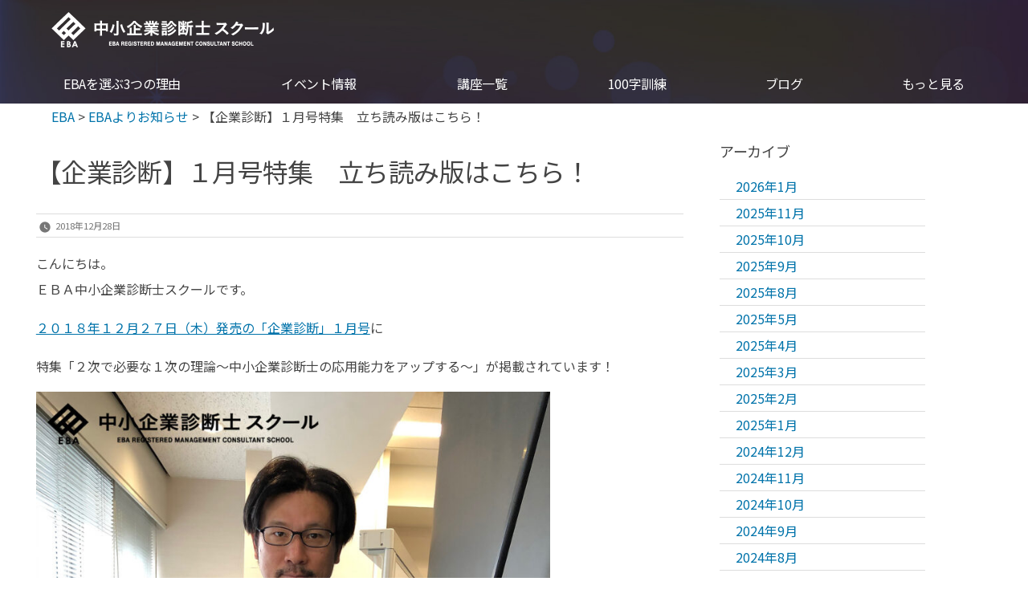

--- FILE ---
content_type: text/html; charset=UTF-8
request_url: https://www.ebatokyo.com/news/1055
body_size: 40487
content:
<!doctype html>
<html lang="ja">
<head>
    <!-- Google Tag Manager -->
    <script>(function(w,d,s,l,i){w[l]=w[l]||[];w[l].push({'gtm.start':
                new Date().getTime(),event:'gtm.js'});var f=d.getElementsByTagName(s)[0],
            j=d.createElement(s),dl=l!='dataLayer'?'&l='+l:'';j.async=true;j.src=
            'https://www.googletagmanager.com/gtm.js?id='+i+dl;f.parentNode.insertBefore(j,f);
        })(window,document,'script','dataLayer','GTM-P8TNKJJ');</script>
    <!-- End Google Tag Manager -->

	<meta charset="UTF-8" />
	<meta name="viewport" content="width=device-width, initial-scale=1" />
	<link rel="profile" href="https://gmpg.org/xfn/11" />
	<link href="https://fonts.googleapis.com/css?family=Noto+Sans+JP" rel="stylesheet">
	<script src="//code.jquery.com/jquery-3.4.1.js"></script>
	<title>【企業診断】１月号特集　立ち読み版はこちら！ &#8211; EBA</title>
<link rel='dns-prefetch' href='//s.w.org' />
<link rel="alternate" type="application/rss+xml" title="EBA &raquo; フィード" href="https://www.ebatokyo.com/feed" />
<link rel="alternate" type="application/rss+xml" title="EBA &raquo; コメントフィード" href="https://www.ebatokyo.com/comments/feed" />
<link rel="alternate" type="application/rss+xml" title="EBA &raquo; 【企業診断】１月号特集　立ち読み版はこちら！ のコメントのフィード" href="https://www.ebatokyo.com/news/1055/feed" />
		<script type="text/javascript">
			window._wpemojiSettings = {"baseUrl":"https:\/\/s.w.org\/images\/core\/emoji\/12.0.0-1\/72x72\/","ext":".png","svgUrl":"https:\/\/s.w.org\/images\/core\/emoji\/12.0.0-1\/svg\/","svgExt":".svg","source":{"concatemoji":"https:\/\/www.ebatokyo.com\/wp-includes\/js\/wp-emoji-release.min.js?ver=5.2.1"}};
			!function(a,b,c){function d(a,b){var c=String.fromCharCode;l.clearRect(0,0,k.width,k.height),l.fillText(c.apply(this,a),0,0);var d=k.toDataURL();l.clearRect(0,0,k.width,k.height),l.fillText(c.apply(this,b),0,0);var e=k.toDataURL();return d===e}function e(a){var b;if(!l||!l.fillText)return!1;switch(l.textBaseline="top",l.font="600 32px Arial",a){case"flag":return!(b=d([55356,56826,55356,56819],[55356,56826,8203,55356,56819]))&&(b=d([55356,57332,56128,56423,56128,56418,56128,56421,56128,56430,56128,56423,56128,56447],[55356,57332,8203,56128,56423,8203,56128,56418,8203,56128,56421,8203,56128,56430,8203,56128,56423,8203,56128,56447]),!b);case"emoji":return b=d([55357,56424,55356,57342,8205,55358,56605,8205,55357,56424,55356,57340],[55357,56424,55356,57342,8203,55358,56605,8203,55357,56424,55356,57340]),!b}return!1}function f(a){var c=b.createElement("script");c.src=a,c.defer=c.type="text/javascript",b.getElementsByTagName("head")[0].appendChild(c)}var g,h,i,j,k=b.createElement("canvas"),l=k.getContext&&k.getContext("2d");for(j=Array("flag","emoji"),c.supports={everything:!0,everythingExceptFlag:!0},i=0;i<j.length;i++)c.supports[j[i]]=e(j[i]),c.supports.everything=c.supports.everything&&c.supports[j[i]],"flag"!==j[i]&&(c.supports.everythingExceptFlag=c.supports.everythingExceptFlag&&c.supports[j[i]]);c.supports.everythingExceptFlag=c.supports.everythingExceptFlag&&!c.supports.flag,c.DOMReady=!1,c.readyCallback=function(){c.DOMReady=!0},c.supports.everything||(h=function(){c.readyCallback()},b.addEventListener?(b.addEventListener("DOMContentLoaded",h,!1),a.addEventListener("load",h,!1)):(a.attachEvent("onload",h),b.attachEvent("onreadystatechange",function(){"complete"===b.readyState&&c.readyCallback()})),g=c.source||{},g.concatemoji?f(g.concatemoji):g.wpemoji&&g.twemoji&&(f(g.twemoji),f(g.wpemoji)))}(window,document,window._wpemojiSettings);
		</script>
		<style type="text/css">
img.wp-smiley,
img.emoji {
	display: inline !important;
	border: none !important;
	box-shadow: none !important;
	height: 1em !important;
	width: 1em !important;
	margin: 0 .07em !important;
	vertical-align: -0.1em !important;
	background: none !important;
	padding: 0 !important;
}
</style>
	<link rel='stylesheet' id='wp-block-library-css'  href='https://www.ebatokyo.com/wp-includes/css/dist/block-library/style.min.css?ver=5.2.1' type='text/css' media='all' />
<link rel='stylesheet' id='wp-block-library-theme-css'  href='https://www.ebatokyo.com/wp-includes/css/dist/block-library/theme.min.css?ver=5.2.1' type='text/css' media='all' />
<link rel='stylesheet' id='twentynineteen-style-css'  href='https://www.ebatokyo.com/wp-content/themes/twentynineteen/style.css?ver=1.0' type='text/css' media='all' />
<link rel='stylesheet' id='twentynineteen-print-style-css'  href='https://www.ebatokyo.com/wp-content/themes/twentynineteen/print.css?ver=1.0' type='text/css' media='print' />
<link rel='stylesheet' id='sub-style-css'  href='https://www.ebatokyo.com/wp-content/themes/twentynineteen/sub.css?ver=5.2.1' type='text/css' media='all' />
<link rel='https://api.w.org/' href='https://www.ebatokyo.com/wp-json/' />
<link rel="EditURI" type="application/rsd+xml" title="RSD" href="https://www.ebatokyo.com/xmlrpc.php?rsd" />
<link rel="wlwmanifest" type="application/wlwmanifest+xml" href="https://www.ebatokyo.com/wp-includes/wlwmanifest.xml" /> 
<link rel='prev' title='【合格者インタビュー】第３弾（２次・Ｔさん）その①' href='https://www.ebatokyo.com/news/1199' />
<link rel='next' title='【２０１９年対策】申込状況、年末年始のお申込み、よくある質問の更新について' href='https://www.ebatokyo.com/news/1188' />
<meta name="generator" content="WordPress 5.2.1" />
<link rel="canonical" href="https://www.ebatokyo.com/news/1055" />
<link rel='shortlink' href='https://www.ebatokyo.com/?p=1055' />
<link rel="alternate" type="application/json+oembed" href="https://www.ebatokyo.com/wp-json/oembed/1.0/embed?url=https%3A%2F%2Fwww.ebatokyo.com%2Fnews%2F1055" />
<link rel="alternate" type="text/xml+oembed" href="https://www.ebatokyo.com/wp-json/oembed/1.0/embed?url=https%3A%2F%2Fwww.ebatokyo.com%2Fnews%2F1055&#038;format=xml" />
<link rel="pingback" href="https://www.ebatokyo.com/xmlrpc.php">		<style type="text/css" id="wp-custom-css">
			.entry-content strong{
	font-weight:bold
}

.entry .entry-content hr{
	max-width: 40em;
	height:1px;
}
.box4-blue {
	position: relative;
	max-width:auto;
	margin: 2em auto;
	padding: 1.7em 2em;
	border: 2px dotted #0e7ac4;
	border-radius: 4px;
}
.box4-blue .box-title {
	position: absolute; 
	top: -10px;
	left: 30px; 
	background: #fff; 
	color: #0e7ac4; 
	padding: 0 10px;
	line-height: 1;
	font-size: 20px;
	font-weight: bold;
}
.box4-blue p {
	margin: 0;
	padding: 0;
}

.box6-blue {
	position:relative;
	padding: 2em 2em 1.7em;
	margin: 2.5em auto; 
	background-color: #e6f1f9;
	box-shadow: 0px 1px 5px rgba(0,0,0,0.1); 
	border-radius:4px;
	max-width:auto; 
}
.box6-blue .box-title {
	position: absolute;
	top: -22px;
	left: 30px;
	padding: 0.2em 2em;
	color: #0e7ac4;
	font-weight: bold;
	font-size:18px;
	background-color: rgba(255,255,255,.1);
	border-left: 2px dotted rgba(0,0,0,.1);
	border-right: 2px dotted rgba(0,0,0,.1);
	box-shadow: 0 0 5px rgba(0,0,0,0.2);
	transform: rotate(-3deg);
}
.box6-blue p{
	margin: 0;
	padding: 0;

}

.hoge { text-align: center; }

.btn{
  border: 1px #0e7ac4;
  border-radius: 5px;
  background-color: #0e7ac4;
  padding: 20px;
  text-align: center;
  color: white;
  width: 150px;
}

.cform th {
	font-size: 14px;
	width: 20%;
	border-bottom: solid 1px #d6d6d6;
	padding: 10px 0 10px 15px;
	font-weight: normal;
}

.cform td {
	font-size: 14px;
	line-height: 150%;
	border-bottom: solid 1px #d6d6d6;
	padding: 10px 5px;
}

.cform {
	width: 100%;
	margin: auto;
}

.cform [type=submit] {
	display: inline-block;
	font-size: 20px;
	padding: 10px 30px;
	text-decoration: none;
	background: #ff8f00;
	color: #FFF;
	border-bottom: solid 4px #B17C00;
	border-radius: 3px;
}

.cform option,
.cform textarea,
.cform input[type=text],
.cform input[type=email],
.cform input[type=search],
.cform input[type=url] {
	width: 100%;
}

.required-srt {
	font-size: 8pt;
	padding: 5px;
	background: #ce0000;
	color: #fff;
	border-radius: 3px;
	margin-left: 10px;
	vertical-align: middle;
}

@media only screen and (max-width:767px) {
	.cform th,
	.cform td {
		width: 100%;
		display: block;
		border-top: none;
	}
}

.submit-btn input {
	background: #00142c;
	width: 60%;
	max-width: 550px;
	min-width: 220px;
	margin: 30px auto;
	display: block;
	border: 1px #00142c solid;
	text-align: center;
	padding: 5px;
	color: #fff;
	transition: all 0.4s ease;
}

.submit-btn input:hover {
	background: #fff;
	color: #00142c;
}

div#two-pic {
    margin: auto;
    text-align: center;
    width: 100%;
}
div#left-pic {
    display: inline-block;
    padding: 10px;
}
div#right-pic {
    display: inline-block;
    padding: 10px;
}





.osare3-table {
 width:100%;
 border-collapse: separate; 
 border: none;
 border-spacing: 0px 10px ;
}

.osare3-table tbody td, 
.osare3-table tfoot td {
 text-align: center;
}


.osare3-table thead th {
 color: #FFF; 
 font-weight: bold;
 background:#1199DD;
}


.osare3-table thead th:nth-child(2) {
 border-radius: 10px 0 0 0;
}
.osare3-table thead th:last-child  {
 border-radius: 0 10px  0 0;
}

.osare3-table th,
.osare3-table td {
 border: 0 none !important;
}


.osare3-table tr:nth-child(even) td { 
 background: #f5f5f5; 
} 
.osare3-table tr:nth-child(odd) td {
 background: #FDFDFD; 
}


.osare3-table tbody th,
.osare3-table tfoot th,
.osare3-table thead th:first-child {
 background:none;
 color:#666;
 font-weight: bold;
 line-height:4.5em;
 text-align:right;
}


@media (max-width: 767px) {
 .col6t th,
 .col6t td{
 font-size:0.4em;
 padding: 10px 0px;
 }
 .col5t th,
 .col5t td{
 font-size:0.5em;
 padding: 10px 0px;
 }
 .col4t th,
 .col4t td{
 font-size:0.7em;
 padding: 10px 5px;
 }
 .col3t th,
 .col3t td{
 font-size:0.8em;
 padding: 10px 10px;
 }
}






.nara-table {
	table-layout: fixed;
	width:100%;
}

.nara-table thead th {
	background:#1199DD;
	font-weight: bold;
	color:#fff;
}

.nara-table tbody th,
.nara-table tfoot th {
	background:#FFF;
}

.nara-table tbody td,
.nara-table tfoot td {
	text-align:center;
}
@media (max-width: 767px) {
	.col6t th,
	.col6t td{
		font-size:0.4em;
		padding: 10px 0px;
	}
	.col5t th,
	.col5t td{
		font-size:0.5em;
		padding: 10px 0px;
	}
	.col4t th,
	.col4t td{
		font-size:0.7em;
		padding: 10px 5px;
	}
	.col3t th,
	.col3t td{
		font-size:0.8em;
		padding: 10px 10px;
	}
}

.box26 {
    position: relative;
    margin: 2em 0;
    padding: 0.5em 1em;
    border: solid 3px #000055;
    border-radius: 8px;
}
.box26 .box-title {
    position: absolute;
    display: inline-block;
    top: -13px;
    left: 10px;
    padding: 0 9px;
    line-height: 1;
    font-size: 19px;
    background: #FFF;
    color: #000055;
    font-weight: bold;
}
.box26 p {
    margin: 0; 
    padding: 0;
}


h9 {
     padding: 0.2em;
     background: linear-gradient(transparent 70%, #fff100 70%);
}

.marker-blue {
background: linear-gradient(transparent 60%, #BAD3FF 0%);
}

h8 {
     position: relative;
     padding-left: 0.7em;
}
 
h8::after {
     position: absolute;
     top: 50%;
     left:0;
     transform:translateY(-50%);
     content: '';
     width: 5px;
     height:1em;
     background-color: #000066;
}



		</style>
			<meta name="description" content="中小企業診断士スクール。確かな根拠に基づいた理論の学習で合格へとサポート。独自の教育カリキュラムでは1次試験対策を学びながら2次試験の力も身につきます。">
</head>

<body class="post-template-default single single-post postid-1055 single-format-standard wp-embed-responsive singular image-filters-enabled">
<!-- Google Tag Manager (noscript) -->
<noscript><iframe src="https://www.googletagmanager.com/ns.html?id=GTM-P8TNKJJ"
                  height="0" width="0" style="display:none;visibility:hidden"></iframe></noscript>
<!-- End Google Tag Manager (noscript) -->
<div id="page" class="site">
	<a class="skip-link screen-reader-text" href="#content">コンテンツへスキップ</a>
		<header id="masthead" class="site-header">

			<div class="site-branding-container">
				<div class="site-branding">

								<p class="site-title"><a href="https://www.ebatokyo.com/" rel="home">EBA</a></p>
			
				<p class="site-description">
				過去問や再現答案等の様々データ分析に基づき、中小企業診断士試験合格に向けたカリキュラムで合格へ導きます。			</p>
				<nav id="site-navigation" class="main-navigation" aria-label="トップメニュー">
			<input type="radio" id="nav_close" name="nav_open" value="" checked>
			<label for="nav_close">×</label>
			<label for="nav_open">≡</label>
			<input type="radio" id="nav_open" name="nav_open" value="">
			<div class="menu-main_nav-container"><ul id="menu-main_nav" class="main-menu" tabindex="0"><li id="menu-item-32" class="menu-item menu-item-type-post_type menu-item-object-page menu-item-has-children menu-item-32"><a href="https://www.ebatokyo.com/index/reason" aria-haspopup="true" aria-expanded="false">EBAを選ぶ3つの理由</a><span class="submenu-expand" tabindex="-1"><svg class="svg-icon" width="24" height="24" aria-hidden="true" role="img" focusable="false" xmlns="http://www.w3.org/2000/svg" viewBox="0 0 24 24"><path d="M7.41 8.59L12 13.17l4.59-4.58L18 10l-6 6-6-6 1.41-1.41z"></path><path fill="none" d="M0 0h24v24H0V0z"></path></svg></span>
<ul class="sub-menu">
	<li id="menu-item--1" class="mobile-parent-nav-menu-item menu-item--1"><span class="menu-item-link-return" tabindex="-1"><svg class="svg-icon" width="24" height="24" aria-hidden="true" role="img" focusable="false" viewBox="0 0 24 24" version="1.1" xmlns="http://www.w3.org/2000/svg" xmlns:xlink="http://www.w3.org/1999/xlink"><path d="M15.41 7.41L14 6l-6 6 6 6 1.41-1.41L10.83 12z"></path><path d="M0 0h24v24H0z" fill="none"></path></svg>EBAを選ぶ3つの理由</span></li>
	<li id="menu-item-7043" class="menu-item menu-item-type-post_type menu-item-object-page menu-item-7043"><a href="https://www.ebatokyo.com/index/reason/1jitaisaku">EBAの１次試験対策</a></li>
	<li id="menu-item-7244" class="menu-item menu-item-type-post_type menu-item-object-page menu-item-7244"><a href="https://www.ebatokyo.com/index/reason/ichiji">ＥＢＡが誇る５つの強み １次対策</a></li>
	<li id="menu-item-7044" class="menu-item menu-item-type-post_type menu-item-object-page menu-item-7044"><a href="https://www.ebatokyo.com/index/reason/2ji">EBAの２次試験対策</a></li>
	<li id="menu-item-7243" class="menu-item menu-item-type-post_type menu-item-object-page menu-item-7243"><a href="https://www.ebatokyo.com/index/reason/niji">ＥＢＡが誇る５つの強み ２次対策</a></li>
</ul>
</li>
<li id="menu-item-5589" class="menu-item menu-item-type-post_type menu-item-object-page menu-item-has-children menu-item-5589"><a href="https://www.ebatokyo.com/guidance" aria-haspopup="true" aria-expanded="false">イベント情報</a><span class="submenu-expand" tabindex="-1"><svg class="svg-icon" width="24" height="24" aria-hidden="true" role="img" focusable="false" xmlns="http://www.w3.org/2000/svg" viewBox="0 0 24 24"><path d="M7.41 8.59L12 13.17l4.59-4.58L18 10l-6 6-6-6 1.41-1.41z"></path><path fill="none" d="M0 0h24v24H0V0z"></path></svg></span>
<ul class="sub-menu">
	<li id="menu-item--2" class="mobile-parent-nav-menu-item menu-item--2"><span class="menu-item-link-return" tabindex="-1"><svg class="svg-icon" width="24" height="24" aria-hidden="true" role="img" focusable="false" viewBox="0 0 24 24" version="1.1" xmlns="http://www.w3.org/2000/svg" xmlns:xlink="http://www.w3.org/1999/xlink"><path d="M15.41 7.41L14 6l-6 6 6 6 1.41-1.41L10.83 12z"></path><path d="M0 0h24v24H0z" fill="none"></path></svg>イベント情報</span></li>
	<li id="menu-item-7256" class="menu-item menu-item-type-post_type menu-item-object-page menu-item-7256"><a href="https://www.ebatokyo.com/guidance/2ji">令和8年度 診断士2次試験で勝つための「変化対応戦略」</a></li>
	<li id="menu-item-7255" class="menu-item menu-item-type-post_type menu-item-object-page menu-item-7255"><a href="https://www.ebatokyo.com/guidance/1ji">中小企業診断士１次&#038;２次ストレート合格のための必勝法</a></li>
	<li id="menu-item-7254" class="menu-item menu-item-type-post_type menu-item-object-page menu-item-7254"><a href="https://www.ebatokyo.com/guidance/r7kaisetsu">【令和７年度】今年の２次試験、どこで差がつく？</a></li>
	<li id="menu-item-7126" class="menu-item menu-item-type-post_type menu-item-object-page menu-item-7126"><a href="https://www.ebatokyo.com/guidance/saigen">再現答案採点サービス</a></li>
	<li id="menu-item-7129" class="menu-item menu-item-type-custom menu-item-object-custom menu-item-7129"><a href="https://www.youtube.com/@ebaschool">２次試験 分析解説動画</a></li>
</ul>
</li>
<li id="menu-item-6524" class="menu-item menu-item-type-post_type menu-item-object-page menu-item-has-children menu-item-6524"><a href="https://www.ebatokyo.com/index/course" aria-haspopup="true" aria-expanded="false">講座一覧</a><span class="submenu-expand" tabindex="-1"><svg class="svg-icon" width="24" height="24" aria-hidden="true" role="img" focusable="false" xmlns="http://www.w3.org/2000/svg" viewBox="0 0 24 24"><path d="M7.41 8.59L12 13.17l4.59-4.58L18 10l-6 6-6-6 1.41-1.41z"></path><path fill="none" d="M0 0h24v24H0V0z"></path></svg></span>
<ul class="sub-menu">
	<li id="menu-item--3" class="mobile-parent-nav-menu-item menu-item--3"><span class="menu-item-link-return" tabindex="-1"><svg class="svg-icon" width="24" height="24" aria-hidden="true" role="img" focusable="false" viewBox="0 0 24 24" version="1.1" xmlns="http://www.w3.org/2000/svg" xmlns:xlink="http://www.w3.org/1999/xlink"><path d="M15.41 7.41L14 6l-6 6 6 6 1.41-1.41L10.83 12z"></path><path d="M0 0h24v24H0z" fill="none"></path></svg>講座一覧</span></li>
	<li id="menu-item-7048" class="menu-item menu-item-type-post_type menu-item-object-page menu-item-has-children menu-item-7048"><a href="https://www.ebatokyo.com/index/course" aria-haspopup="true" aria-expanded="false">講座一覧</a><span class="submenu-expand" tabindex="-1"><svg class="svg-icon" width="24" height="24" aria-hidden="true" role="img" focusable="false" xmlns="http://www.w3.org/2000/svg" viewBox="0 0 24 24"><path d="M7.41 8.59L12 13.17l4.59-4.58L18 10l-6 6-6-6 1.41-1.41z"></path><path fill="none" d="M0 0h24v24H0V0z"></path></svg></span>
	<ul class="sub-menu">
		<li id="menu-item--4" class="mobile-parent-nav-menu-item menu-item--4"><span class="menu-item-link-return" tabindex="-1"><svg class="svg-icon" width="24" height="24" aria-hidden="true" role="img" focusable="false" viewBox="0 0 24 24" version="1.1" xmlns="http://www.w3.org/2000/svg" xmlns:xlink="http://www.w3.org/1999/xlink"><path d="M15.41 7.41L14 6l-6 6 6 6 1.41-1.41L10.83 12z"></path><path d="M0 0h24v24H0z" fill="none"></path></svg>講座一覧</span></li>
		<li id="menu-item-7015" class="menu-item menu-item-type-post_type menu-item-object-page menu-item-7015"><a href="https://www.ebatokyo.com/index/course/eba">ＥＢＡ合格コース</a></li>
		<li id="menu-item-7201" class="menu-item menu-item-type-post_type menu-item-object-page menu-item-has-children menu-item-7201"><a href="https://www.ebatokyo.com/index/course/niji" aria-haspopup="true" aria-expanded="false">２次集中コース</a><span class="submenu-expand" tabindex="-1"><svg class="svg-icon" width="24" height="24" aria-hidden="true" role="img" focusable="false" xmlns="http://www.w3.org/2000/svg" viewBox="0 0 24 24"><path d="M7.41 8.59L12 13.17l4.59-4.58L18 10l-6 6-6-6 1.41-1.41z"></path><path fill="none" d="M0 0h24v24H0V0z"></path></svg></span>
		<ul class="sub-menu">
			<li id="menu-item--5" class="mobile-parent-nav-menu-item menu-item--5"><span class="menu-item-link-return" tabindex="-1"><svg class="svg-icon" width="24" height="24" aria-hidden="true" role="img" focusable="false" viewBox="0 0 24 24" version="1.1" xmlns="http://www.w3.org/2000/svg" xmlns:xlink="http://www.w3.org/1999/xlink"><path d="M15.41 7.41L14 6l-6 6 6 6 1.41-1.41L10.83 12z"></path><path d="M0 0h24v24H0z" fill="none"></path></svg>２次集中コース</span></li>
			<li id="menu-item-7287" class="menu-item menu-item-type-post_type menu-item-object-page menu-item-7287"><a href="https://www.ebatokyo.com/otapa">２次お試しパック</a></li>
		</ul>
</li>
		<li id="menu-item-7014" class="menu-item menu-item-type-post_type menu-item-object-page menu-item-7014"><a href="https://www.ebatokyo.com/index/course/1ji">１次試験対策講座</a></li>
	</ul>
</li>
	<li id="menu-item-7143" class="menu-item menu-item-type-post_type menu-item-object-page menu-item-7143"><a href="https://www.ebatokyo.com/index/course-2/class">受講クラス</a></li>
	<li id="menu-item-5725" class="menu-item menu-item-type-post_type menu-item-object-page menu-item-5725"><a href="https://www.ebatokyo.com/index/course/sample">サンプル動画</a></li>
	<li id="menu-item-7001" class="menu-item menu-item-type-post_type menu-item-object-page menu-item-7001"><a href="https://www.ebatokyo.com/index/course/saijuko">再受講価格について</a></li>
</ul>
</li>
<li id="menu-item-2270" class="menu-item menu-item-type-post_type menu-item-object-page menu-item-2270"><a href="https://www.ebatokyo.com/taisaku/100ji">100字訓練</a></li>
<li id="menu-item-7296" class="menu-item menu-item-type-custom menu-item-object-custom menu-item-7296"><a href="https://note.com/ebaschool">ブログ</a></li>
<li id="menu-item-1539" class="menu-item menu-item-type-custom menu-item-object-custom menu-item-has-children menu-item-1539"><a href="#" aria-haspopup="true" aria-expanded="false">もっと見る</a><span class="submenu-expand" tabindex="-1"><svg class="svg-icon" width="24" height="24" aria-hidden="true" role="img" focusable="false" xmlns="http://www.w3.org/2000/svg" viewBox="0 0 24 24"><path d="M7.41 8.59L12 13.17l4.59-4.58L18 10l-6 6-6-6 1.41-1.41z"></path><path fill="none" d="M0 0h24v24H0V0z"></path></svg></span>
<ul class="sub-menu">
	<li id="menu-item--6" class="mobile-parent-nav-menu-item menu-item--6"><span class="menu-item-link-return" tabindex="-1"><svg class="svg-icon" width="24" height="24" aria-hidden="true" role="img" focusable="false" viewBox="0 0 24 24" version="1.1" xmlns="http://www.w3.org/2000/svg" xmlns:xlink="http://www.w3.org/1999/xlink"><path d="M15.41 7.41L14 6l-6 6 6 6 1.41-1.41L10.83 12z"></path><path d="M0 0h24v24H0z" fill="none"></path></svg>もっと見る</span></li>
	<li id="menu-item-7142" class="menu-item menu-item-type-post_type menu-item-object-page menu-item-7142"><a href="https://www.ebatokyo.com/index/course/profile">講師紹介</a></li>
	<li id="menu-item-7000" class="menu-item menu-item-type-post_type menu-item-object-page menu-item-7000"><a href="https://www.ebatokyo.com/index/kiyaku">申込規約</a></li>
	<li id="menu-item-7060" class="menu-item menu-item-type-post_type menu-item-object-page menu-item-7060"><a href="https://www.ebatokyo.com/index/faq">よくあるご質問</a></li>
</ul>
</li>
</ul></div><div class="main-menu-more"><ul class="main-menu" tabindex="0"><li class="menu-item menu-item-has-children"><a href="#" class="screen-reader-text" aria-label="More" aria-haspopup="true" aria-expanded="false">続き</a><span class="submenu-expand main-menu-more-toggle is-empty" tabindex="-1"><svg class="svg-icon" width="24" height="24" aria-hidden="true" role="img" focusable="false" width="24" height="24" xmlns="http://www.w3.org/2000/svg"><g fill="none" fill-rule="evenodd"><path d="M0 0h24v24H0z"/><path fill="currentColor" fill-rule="nonzero" d="M12 2c5.52 0 10 4.48 10 10s-4.48 10-10 10S2 17.52 2 12 6.48 2 12 2zM6 14a2 2 0 1 0 0-4 2 2 0 0 0 0 4zm6 0a2 2 0 1 0 0-4 2 2 0 0 0 0 4zm6 0a2 2 0 1 0 0-4 2 2 0 0 0 0 4z"/></g></svg></span><ul class="sub-menu hidden-links"><li id="menu-item--1" class="mobile-parent-nav-menu-item menu-item--1"><span class="menu-item-link-return"><svg class="svg-icon" width="24" height="24" aria-hidden="true" role="img" focusable="false" viewBox="0 0 24 24" version="1.1" xmlns="http://www.w3.org/2000/svg" xmlns:xlink="http://www.w3.org/1999/xlink"><path d="M15.41 7.41L14 6l-6 6 6 6 1.41-1.41L10.83 12z"></path><path d="M0 0h24v24H0z" fill="none"></path></svg>戻る</span></li></ul></li></ul></div>		</nav><!-- #site-navigation -->
		</div><!-- .site-branding -->
			</div><!-- .layout-wrap -->

					</header><!-- #masthead -->

	<div id="content" class="site-content">
	
<div class="breadcrumbs" typeof="BreadcrumbList" vocab="https://schema.org/">
    <!-- Breadcrumb NavXT 6.3.0 -->
<span property="itemListElement" typeof="ListItem"><a property="item" typeof="WebPage" title="Go to EBA." href="https://www.ebatokyo.com" class="home" ><span property="name">EBA</span></a><meta property="position" content="1"></span> &gt; <span property="itemListElement" typeof="ListItem"><a property="item" typeof="WebPage" title="Go to the EBAよりお知らせ category archives." href="https://www.ebatokyo.com/news/category/news" class="taxonomy category" ><span property="name">EBAよりお知らせ</span></a><meta property="position" content="2"></span> &gt; <span class="post post-post current-item">【企業診断】１月号特集　立ち読み版はこちら！</span></div>

	<section id="primary" class="content-area">
		<main id="main" class="site-main">

			
<article id="post-1055" class="post-1055 post type-post status-publish format-standard has-post-thumbnail hentry category-news entry">
		<header class="entry-header">
		
<h1 class="entry-title">【企業診断】１月号特集　立ち読み版はこちら！</h1>
<div class="entry-meta">
	<span class="byline"><svg class="svg-icon" width="16" height="16" aria-hidden="true" role="img" focusable="false" viewBox="0 0 24 24" version="1.1" xmlns="http://www.w3.org/2000/svg" xmlns:xlink="http://www.w3.org/1999/xlink"><path d="M12 12c2.21 0 4-1.79 4-4s-1.79-4-4-4-4 1.79-4 4 1.79 4 4 4zm0 2c-2.67 0-8 1.34-8 4v2h16v-2c0-2.66-5.33-4-8-4z"></path><path d="M0 0h24v24H0z" fill="none"></path></svg><span class="screen-reader-text">投稿者:</span><span class="author vcard"><a class="url fn n" href="https://www.ebatokyo.com/news/author/eba">EBA</a></span></span>	<span class="posted-on"><svg class="svg-icon" width="16" height="16" aria-hidden="true" role="img" focusable="false" xmlns="http://www.w3.org/2000/svg" viewBox="0 0 24 24"><defs><path id="a" d="M0 0h24v24H0V0z"></path></defs><clipPath id="b"><use xlink:href="#a" overflow="visible"></use></clipPath><path clip-path="url(#b)" d="M12 2C6.5 2 2 6.5 2 12s4.5 10 10 10 10-4.5 10-10S17.5 2 12 2zm4.2 14.2L11 13V7h1.5v5.2l4.5 2.7-.8 1.3z"></path></svg><a href="https://www.ebatokyo.com/news/1055" rel="bookmark"><time class="entry-date published" datetime="2018-12-28T12:07:39+09:00">2018年12月28日</time><time class="updated" datetime="2021-07-14T23:06:07+09:00">2021年7月14日</time></a></span>	<span class="comment-count">
					</span>
	</div><!-- .meta-info -->
	</header>
	
	<div class="entry-content">
		<p class="XzvDs _208Ie _3_7DB blog-post-text-font blog-post-text-color _2p1aK _158eo _3_7DB">こんにちは。<br>ＥＢＡ中小企業診断士スクールです。</p>
<p class="XzvDs _208Ie _3_7DB blog-post-text-font blog-post-text-color _2p1aK _158eo _3_7DB"><a class="_2qJYG blog-link-hashtag-color y_1_u" href="http://www.doyukan.co.jp/store/search.php?c=1" target="_blank" rel="noreferrer noopener">２０１８年１２月２７日（木）発売の「企業診断」１月号</a>に</p>
<p>特集「２次で必要な１次の理論～中小企業診断士の応用能力をアップする～」が掲載されています！</p>
<div class="XzvDs _208Ie _3_7DB blog-post-text-font blog-post-text-color"><img class="alignnone size-large wp-image-1057" style="font-size: 1rem;" src="https://www.ebatokyo.com/wp-content/uploads/2018/12/7e7715_8c74de22513a443eb90a29137371e8dc_mv2_d_3024_2429_s_4_2-1024x823.jpg" alt="" width="640" height="514" srcset="https://www.ebatokyo.com/wp-content/uploads/2018/12/7e7715_8c74de22513a443eb90a29137371e8dc_mv2_d_3024_2429_s_4_2-1024x823.jpg 1024w, https://www.ebatokyo.com/wp-content/uploads/2018/12/7e7715_8c74de22513a443eb90a29137371e8dc_mv2_d_3024_2429_s_4_2-300x241.jpg 300w, https://www.ebatokyo.com/wp-content/uploads/2018/12/7e7715_8c74de22513a443eb90a29137371e8dc_mv2_d_3024_2429_s_4_2-768x617.jpg 768w, https://www.ebatokyo.com/wp-content/uploads/2018/12/7e7715_8c74de22513a443eb90a29137371e8dc_mv2_d_3024_2429_s_4_2.jpg 1110w" sizes="(max-width: 640px) 100vw, 640px" /></div>
<div class="q2uC4">
<div class="_2CvYQ Slk8p _3Q5gW _3Q5gW _1hD8w">
<div class="_1Lhwj _34hgV" data-hook="imageViewer">
<div class="">&nbsp;</div>
<div class=""><a class="_2qJYG blog-link-hashtag-color y_1_u" style="font-size: 1rem;" href="http://www.doyukan.co.jp/store/item_2019011.html" target="_blank" rel="noreferrer noopener">こちらのページ</a><span style="font-size: 1rem;">で、特集の最初のページが立ち読みできますので、ぜひご覧ください！</span></div>
</div>
</div>
</div>
<p class="XzvDs _208Ie _3_7DB blog-post-text-font blog-post-text-color _2p1aK _158eo _3_7DB">ＥＢＡの特集は３０ページ近くなっており、かなりボリュームがあります！</p>
<p>事例Ⅰ例題の無料添削を先着３０名様限定で行いますので</p>
<p>年末年始のお休みにどんな勉強をしようか迷われている方、ぜひチャレンジしてみてください！</p>
<p class="XzvDs _208Ie _3_7DB blog-post-text-font blog-post-text-color _2p1aK _158eo _3_7DB">解答用紙のダウンロード、応募方法も<a class="_2qJYG blog-link-hashtag-color y_1_u" href="http://www.doyukan.co.jp/store/item_2019011.html" target="_blank" rel="noreferrer noopener">こちらのページ</a>に記載があります。</p>


<p></p>
	</div><!-- .entry-content -->

	<footer class="entry-footer">
		<span class="byline"><svg class="svg-icon" width="16" height="16" aria-hidden="true" role="img" focusable="false" viewBox="0 0 24 24" version="1.1" xmlns="http://www.w3.org/2000/svg" xmlns:xlink="http://www.w3.org/1999/xlink"><path d="M12 12c2.21 0 4-1.79 4-4s-1.79-4-4-4-4 1.79-4 4 1.79 4 4 4zm0 2c-2.67 0-8 1.34-8 4v2h16v-2c0-2.66-5.33-4-8-4z"></path><path d="M0 0h24v24H0z" fill="none"></path></svg><span class="screen-reader-text">投稿者:</span><span class="author vcard"><a class="url fn n" href="https://www.ebatokyo.com/news/author/eba">EBA</a></span></span><span class="posted-on"><svg class="svg-icon" width="16" height="16" aria-hidden="true" role="img" focusable="false" xmlns="http://www.w3.org/2000/svg" viewBox="0 0 24 24"><defs><path id="a" d="M0 0h24v24H0V0z"></path></defs><clipPath id="b"><use xlink:href="#a" overflow="visible"></use></clipPath><path clip-path="url(#b)" d="M12 2C6.5 2 2 6.5 2 12s4.5 10 10 10 10-4.5 10-10S17.5 2 12 2zm4.2 14.2L11 13V7h1.5v5.2l4.5 2.7-.8 1.3z"></path></svg><a href="https://www.ebatokyo.com/news/1055" rel="bookmark"><time class="entry-date published" datetime="2018-12-28T12:07:39+09:00">2018年12月28日</time><time class="updated" datetime="2021-07-14T23:06:07+09:00">2021年7月14日</time></a></span><span class="cat-links"><svg class="svg-icon" width="16" height="16" aria-hidden="true" role="img" focusable="false" xmlns="http://www.w3.org/2000/svg" viewBox="0 0 24 24"><path d="M10 4H4c-1.1 0-1.99.9-1.99 2L2 18c0 1.1.9 2 2 2h16c1.1 0 2-.9 2-2V8c0-1.1-.9-2-2-2h-8l-2-2z"></path><path d="M0 0h24v24H0z" fill="none"></path></svg><span class="screen-reader-text">カテゴリー:</span><a href="https://www.ebatokyo.com/news/category/news" rel="category tag">EBAよりお知らせ</a></span>	</footer><!-- .entry-footer -->

			
</article><!-- #post-${ID} -->

	<nav class="navigation post-navigation" role="navigation">
		<h2 class="screen-reader-text">投稿ナビゲーション</h2>
		<div class="nav-links"><div class="nav-previous"><a href="https://www.ebatokyo.com/news/1199" rel="prev"><span class="meta-nav" aria-hidden="true">過去の投稿</span> <span class="screen-reader-text">過去の投稿:</span> <br/><span class="post-title">【合格者インタビュー】第３弾（２次・Ｔさん）その①</span></a></div><div class="nav-next"><a href="https://www.ebatokyo.com/news/1188" rel="next"><span class="meta-nav" aria-hidden="true">次の投稿</span> <span class="screen-reader-text">次の投稿:</span> <br/><span class="post-title">【２０１９年対策】申込状況、年末年始のお申込み、よくある質問の更新について</span></a></div></div>
	</nav>
		</main><!-- #main -->
	</section><!-- #primary -->
<!-- sidebar -->
<aside id="sidebar">
	<div class="sidebar-wrapper"><h4 class="sidebar-title">アーカイブ</h4>		<ul>
				<li><a href='https://www.ebatokyo.com/news/date/2026/01'>2026年1月</a></li>
	<li><a href='https://www.ebatokyo.com/news/date/2025/11'>2025年11月</a></li>
	<li><a href='https://www.ebatokyo.com/news/date/2025/10'>2025年10月</a></li>
	<li><a href='https://www.ebatokyo.com/news/date/2025/09'>2025年9月</a></li>
	<li><a href='https://www.ebatokyo.com/news/date/2025/08'>2025年8月</a></li>
	<li><a href='https://www.ebatokyo.com/news/date/2025/05'>2025年5月</a></li>
	<li><a href='https://www.ebatokyo.com/news/date/2025/04'>2025年4月</a></li>
	<li><a href='https://www.ebatokyo.com/news/date/2025/03'>2025年3月</a></li>
	<li><a href='https://www.ebatokyo.com/news/date/2025/02'>2025年2月</a></li>
	<li><a href='https://www.ebatokyo.com/news/date/2025/01'>2025年1月</a></li>
	<li><a href='https://www.ebatokyo.com/news/date/2024/12'>2024年12月</a></li>
	<li><a href='https://www.ebatokyo.com/news/date/2024/11'>2024年11月</a></li>
	<li><a href='https://www.ebatokyo.com/news/date/2024/10'>2024年10月</a></li>
	<li><a href='https://www.ebatokyo.com/news/date/2024/09'>2024年9月</a></li>
	<li><a href='https://www.ebatokyo.com/news/date/2024/08'>2024年8月</a></li>
	<li><a href='https://www.ebatokyo.com/news/date/2024/03'>2024年3月</a></li>
	<li><a href='https://www.ebatokyo.com/news/date/2024/02'>2024年2月</a></li>
	<li><a href='https://www.ebatokyo.com/news/date/2024/01'>2024年1月</a></li>
	<li><a href='https://www.ebatokyo.com/news/date/2023/12'>2023年12月</a></li>
	<li><a href='https://www.ebatokyo.com/news/date/2023/11'>2023年11月</a></li>
	<li><a href='https://www.ebatokyo.com/news/date/2023/10'>2023年10月</a></li>
	<li><a href='https://www.ebatokyo.com/news/date/2023/09'>2023年9月</a></li>
	<li><a href='https://www.ebatokyo.com/news/date/2023/08'>2023年8月</a></li>
	<li><a href='https://www.ebatokyo.com/news/date/2023/02'>2023年2月</a></li>
	<li><a href='https://www.ebatokyo.com/news/date/2023/01'>2023年1月</a></li>
	<li><a href='https://www.ebatokyo.com/news/date/2022/12'>2022年12月</a></li>
	<li><a href='https://www.ebatokyo.com/news/date/2022/11'>2022年11月</a></li>
	<li><a href='https://www.ebatokyo.com/news/date/2022/09'>2022年9月</a></li>
	<li><a href='https://www.ebatokyo.com/news/date/2022/08'>2022年8月</a></li>
	<li><a href='https://www.ebatokyo.com/news/date/2022/03'>2022年3月</a></li>
	<li><a href='https://www.ebatokyo.com/news/date/2022/02'>2022年2月</a></li>
	<li><a href='https://www.ebatokyo.com/news/date/2022/01'>2022年1月</a></li>
	<li><a href='https://www.ebatokyo.com/news/date/2021/12'>2021年12月</a></li>
	<li><a href='https://www.ebatokyo.com/news/date/2021/11'>2021年11月</a></li>
	<li><a href='https://www.ebatokyo.com/news/date/2021/10'>2021年10月</a></li>
	<li><a href='https://www.ebatokyo.com/news/date/2021/09'>2021年9月</a></li>
	<li><a href='https://www.ebatokyo.com/news/date/2021/08'>2021年8月</a></li>
	<li><a href='https://www.ebatokyo.com/news/date/2021/07'>2021年7月</a></li>
	<li><a href='https://www.ebatokyo.com/news/date/2021/04'>2021年4月</a></li>
	<li><a href='https://www.ebatokyo.com/news/date/2021/03'>2021年3月</a></li>
	<li><a href='https://www.ebatokyo.com/news/date/2021/01'>2021年1月</a></li>
	<li><a href='https://www.ebatokyo.com/news/date/2020/12'>2020年12月</a></li>
	<li><a href='https://www.ebatokyo.com/news/date/2020/11'>2020年11月</a></li>
	<li><a href='https://www.ebatokyo.com/news/date/2020/10'>2020年10月</a></li>
	<li><a href='https://www.ebatokyo.com/news/date/2020/09'>2020年9月</a></li>
	<li><a href='https://www.ebatokyo.com/news/date/2020/08'>2020年8月</a></li>
	<li><a href='https://www.ebatokyo.com/news/date/2020/07'>2020年7月</a></li>
	<li><a href='https://www.ebatokyo.com/news/date/2020/06'>2020年6月</a></li>
	<li><a href='https://www.ebatokyo.com/news/date/2020/05'>2020年5月</a></li>
	<li><a href='https://www.ebatokyo.com/news/date/2020/04'>2020年4月</a></li>
	<li><a href='https://www.ebatokyo.com/news/date/2020/03'>2020年3月</a></li>
	<li><a href='https://www.ebatokyo.com/news/date/2020/02'>2020年2月</a></li>
	<li><a href='https://www.ebatokyo.com/news/date/2020/01'>2020年1月</a></li>
	<li><a href='https://www.ebatokyo.com/news/date/2019/12'>2019年12月</a></li>
	<li><a href='https://www.ebatokyo.com/news/date/2019/11'>2019年11月</a></li>
	<li><a href='https://www.ebatokyo.com/news/date/2019/10'>2019年10月</a></li>
	<li><a href='https://www.ebatokyo.com/news/date/2019/09'>2019年9月</a></li>
	<li><a href='https://www.ebatokyo.com/news/date/2019/08'>2019年8月</a></li>
	<li><a href='https://www.ebatokyo.com/news/date/2019/07'>2019年7月</a></li>
	<li><a href='https://www.ebatokyo.com/news/date/2019/06'>2019年6月</a></li>
	<li><a href='https://www.ebatokyo.com/news/date/2019/05'>2019年5月</a></li>
	<li><a href='https://www.ebatokyo.com/news/date/2019/04'>2019年4月</a></li>
	<li><a href='https://www.ebatokyo.com/news/date/2019/03'>2019年3月</a></li>
	<li><a href='https://www.ebatokyo.com/news/date/2019/02'>2019年2月</a></li>
	<li><a href='https://www.ebatokyo.com/news/date/2019/01'>2019年1月</a></li>
	<li><a href='https://www.ebatokyo.com/news/date/2018/12'>2018年12月</a></li>
	<li><a href='https://www.ebatokyo.com/news/date/2018/11'>2018年11月</a></li>
	<li><a href='https://www.ebatokyo.com/news/date/2018/10'>2018年10月</a></li>
	<li><a href='https://www.ebatokyo.com/news/date/2018/09'>2018年9月</a></li>
	<li><a href='https://www.ebatokyo.com/news/date/2018/08'>2018年8月</a></li>
	<li><a href='https://www.ebatokyo.com/news/date/2018/07'>2018年7月</a></li>
	<li><a href='https://www.ebatokyo.com/news/date/2018/05'>2018年5月</a></li>
	<li><a href='https://www.ebatokyo.com/news/date/2018/04'>2018年4月</a></li>
	<li><a href='https://www.ebatokyo.com/news/date/2018/03'>2018年3月</a></li>
	<li><a href='https://www.ebatokyo.com/news/date/2018/02'>2018年2月</a></li>
		</ul>
			</div>		<div class="sidebar-wrapper">		<h4 class="sidebar-title">最近の投稿</h4>		<ul>
											<li>
					<a href="https://www.ebatokyo.com/news/7406">過去問とデータで読み解く、2次試験対策の本質</a>
									</li>
											<li>
					<a href="https://www.ebatokyo.com/news/7398">開講日スタートをご希望の方はご確認ください｜申込期限のご案内</a>
									</li>
											<li>
					<a href="https://www.ebatokyo.com/news/7369">今年のD社｜令和7年度の事例企業ものがたり</a>
									</li>
											<li>
					<a href="https://www.ebatokyo.com/news/7371">事例IIでA評価を獲得する「パズル型思考戦略」とは</a>
									</li>
											<li>
					<a href="https://www.ebatokyo.com/news/7383">今年のC社｜令和7年度の事例企業ものがたり</a>
									</li>
					</ul>
		</div></aside>
	</div><!-- #content -->

	<footer id="colophon" class="site-footer">
				<div class="site-info">
													Copyright &copy; 2019 <a class="site-name" href="https://www.ebatokyo.com/" rel="home">EBA</a> Inc. All Rights Reserved.
								</div><!-- .site-info -->
	</footer><!-- #colophon -->

</div><!-- #page -->

<script type='text/javascript' src='https://www.ebatokyo.com/wp-content/themes/twentynineteen/js/skip-link-focus-fix.js?ver=20151215'></script>
<script type='text/javascript' src='https://www.ebatokyo.com/wp-content/themes/twentynineteen/js/touch-keyboard-navigation.js?ver=1.0'></script>
<script type='text/javascript' src='https://www.ebatokyo.com/wp-includes/js/wp-embed.min.js?ver=5.2.1'></script>

</body>
</html>


--- FILE ---
content_type: text/css
request_url: https://www.ebatokyo.com/wp-content/themes/twentynineteen/sub.css?ver=5.2.1
body_size: 14990
content:
/* CSS Document */
.breadcrumbs{
	max-width:980px;
	margin:auto;
}

.entry .entry-title:before {
	background:none;
}

.p_index .stepsBlock{
	padding-bottom:60px;
}

@media only screen and (max-width: 600px) {
	.main-navigation #nav_open:checked + div {
		height: 465px;
	}
}
@media only screen and (min-width: 768px) {
.breadcrumbs{
    width: 90%;
    max-width: 1200px;

}
}
@media only screen and (max-width: 768px) {
.breadcrumbs{
	margin:10px 1rem;
}
.entry .entry-header {
    margin: calc(1 * 1rem) 1rem 1rem;
}
}

.home .breadcrumbs{
	display:none;
}
.p_step2019 .box1,
.p_step2019 .box2,
.p_step2019 .box3{
	margin-bottom:50px;
}
.p_step2019 .box1{
	background:url(img/step201901.jpg) no-repeat;
	max-width:980px;
	margin:auto;
	min-height:287px;
}
.p_step2019 .box1 h2{
	color:#FFFFFF;
	font-weight:bold;
	padding:20px;
	font-size:57px;
	letter-spacing: 0.15em;
}
.p_step2019 .box1 h3{
	color:#FFFFFF;
	font-weight:bold;
	text-align:right;
	padding:20px;
	font-size:53px;
	letter-spacing: 0.15em;
  line-height: 100%;
}
.p_step2019 .box1 h3 .big{
	font-size:83px;
}
.p_step2019 h4{
	font-size:24px;
}
.p_step2019 .box2 dl{
	float:left;
	display:block;
	max-width:33%;
	min-width:200px;
	padding-top:220px;
}
@media only screen and (max-width: 768px) {
.p_step2019 .box2 dl{
	float:inherit;
	margin:auto;
	max-width:100%;
	}
}
.p_step2019 .box2 .d1{
	background:url(img/step201902.jpg) no-repeat top center;
}
.p_step2019 .box2 .d2{
	background:url(img/step201903.jpg) no-repeat top center;
}
.p_step2019 .box2 .d3{
	background:url(img/step201904.jpg) no-repeat top center;
}
.p_step2019 .box2 dt{
	text-align:center;
	font-size:20px;
}

.p_2019course .course {
	border: 1px solid #ddd;
    padding: 20px;
}

.p_2019course .course > h3{

}

.p_1jitaisaku h2,.p_2jitaisaku h2{
	color:#FF4848;
}

.p_1jitaisaku h3,.p_2jitaisaku h3{
	background:#999999;
	color:#FFFFFF;
	padding:15px;
	display:inline-block;
}
.p_1jitaisaku h4,.p_2jitaisaku h4{
	color:#FF4848;
}
.p_1jitaisaku li{
	list-style:none;
}
.p_1jitaisaku .box1{
	background:url(img/1jitaisaku01.jpg) no-repeat right 80px
}
@media only screen and (max-width: 768px) {
.p_1jitaisaku .box1{
	background:none;
}
}

.p_guidance .box1{
	font-size:22px;
	font-weight:bold;
	text-align:center;
}
.p_guidance .box1 p{
	font-size:15px;
	padding:5px;
	margin:0;
}
.p_guidance .box2 ul{
	list-style:none;
	width:32%;
	display:inline-block;
	text-align:center;
	margin:0;
	padding:0;
}
@media only screen and (max-width: 768px) {
	.p_guidance .box2 ul{
		width:100%;
	}
}
.p_guidance .box2 ul li{
	line-height:150%;
}
.p_guidance .box2 ul strong{
	font-weight:bold;
}
.p_guidance .box2 ul svg{
	margin:auto;
	display:block;
}
.p_guidance .box2{
	margin-bottom:40px;
}

.p_guidance .box3 .lbox{
	float:left;
	width:65%;
}
.p_guidance .box3 .rbox{
	float:right;
	width:30%;
	text-align:center;
	font-weight:bold;
}
@media only screen and (max-width: 768px) {
	.p_guidance .box3 .lbox{
		float:none;
		width:100%;
	}
	.p_guidance .box3 .rbox{
		float:none;
		width:100%;
	}
}

.p_jisyu h2{
	color:#FF4848;
}
.p_jisyu .box2{
	background:url(img/jisyu01.jpg) no-repeat;
	padding-left:391px;
}
@media only screen and (max-width: 768px) {
	.p_jisyu .box2{
		background:none;
		padding:0;
	}
}

.p_faq h3{
	font-size:20px;
	background:#D2ECF7;
	padding:10px;
}
.p_faq .box1 > dl{
	margin-bottom:60px;
}
.p_faq .box1 > dl > dd{
	margin-bottom:30px;
}
.p_faq .box1 > dl > dt{
	color:rgb(4, 81, 132);
}

@media only screen and (min-width: 768px) {
.p_kaisyajyouhou .entry-header{
	margin-bottom:30px;
}
.p_kaisyajyouhou .box1{
	padding:10px 30px;
	background:url(img/kaisyajyouhou01.jpg) no-repeat top left;
	line-height:150%;
	font-size:15px;
	max-width:980px;
	margin:auto;
}

.p_kaisyajyouhou .box1 dt{
	float:left;
}
.p_kaisyajyouhou .box1 dd{
	padding-left:130px;
}
}
@media only screen and (min-width: 768px) {
.p_taiken .box1{
	background:url(img/taiken01.jpg) no-repeat top left;
	padding:30px 0;
	padding-left:520px;
	margin-top:20px !important;
}
}
.p_taiken .box1 h2 strong{
	font-size:34px;
}
.p_taiken .box1 p{
	font-size:20px;
}
.p_taiken .box2 strong{
	font-weight:bold;
	font-size:20px;
}

.p_taiken .attention{
	border: 1px solid #ddd;
    padding: 15px;
	text-align:center;
}
.p_taiken .attention dl{
	margin:0;
}
.p_taiken .attention dt{
	font-size:1.5rem;
}
.p_taiken .box4 h4{
	font-weight:bold;
	font-size:20px;
}
.p_taiken .box4 h5{
	font-weight:bold;
	font-size:16px;
	padding-top:20px;
}
.p_taiken .box4 ul{
	color:#FF4848;
}
.p_taiken .box4 strong{
	color:#FF4848;
}
@media only screen and (min-width: 768px) {
.p_tokushouhou .box1{
	margin-top:40px !important;
	display:table;
	border-top:1px #999999 solid;
	border-right:1px #999999 solid;
}
.p_tokushouhou .box1 dl{
	display:table-row;
}
.p_tokushouhou .box1 dt{
	display:table-cell;
	border-left:1px #999999 solid;
	border-bottom:1px #999999 solid;
	padding:10px;
	width:300px;
}
.p_tokushouhou .box1 dd{
	display:table-cell;
	border-left:1px #999999 solid;
	border-bottom:1px #999999 solid;
	padding:10px;
}
}

.main-navigation .main-menu > li > a {
  padding: 15px;
}


.p_2jishokai h2.tt{
	background:url(img/2jishokai.jpg) no-repeat;
	font-size:50px;
	color:#002E5D;
	font-weight:bold;
	text-align:center;
	max-width:980px !important;
	margin:auto;
	padding:30px 0;
}
@media only screen and (max-width: 768px) {
	.p_2jishokai h2{
		font-size:28px;
	}
}

.p_2jishokai .voice{
	background: #e6f7ff;
    padding: 30px;
}

.p_2jishokai .voice h4{
	font-size: 1.4rem;
    text-align: center;
    background: #0d93d6;
    color: #fff;
    border-radius: 25px;
    padding: 3px 20px;
}


.p_download h3{
	padding-bottom:0;
	margin-bottom:10px !important;
	padding-left:5%;
	font-size:24px;
}
.p_download .entry-content p{
	margin:0;
	padding-left:5%;
	line-height:150%;
}
.p_download .entry-content ul{
	border-bottom:1px #000000 solid;
	margin-bottom:30px;
	padding-bottom:20px;
	padding-left:5%;
}
.p_download .entry-content li{
	display:inline-block;
}
.p_download .entry-content li a{
	padding:7px 30px;
	color:#FFFFFF;
	background-color:rgba(255, 97, 97, 1);
	text-decoration:none;
	display:block;
	margin-bottom:5px;
}
.p_download .entry-content li a:hover{
	background:#666;
}

.p_2019map .entry-content h2{
	margin-bottom:10px;
}
.p_2019map .entry-content p{
	margin-top:10px;
}
.p_2019map .entry-content a{
	display:inline-block;
	padding:10px 30px;
	background:#999999;
	color:#FFFFFF;
	margin:0 20px 0 0;
	vertical-align:top;
	font-size:24px;
}
.p_2019map .entry-content a:hover{
	background:rgba(255, 97, 97, 1);
}

.p_2019map .entry-content div{
	display:inline-block;
	vertical-align:top;
	margin:0;
	line-height:150%;
}
.p_2019map .entry-content > iframe.gm{
	width:100%;
	max-width:100% !important;
}

あ/* CSS Document */
.breadcrumbs{
	max-width:980px;
	margin:auto;
}

.entry .entry-title:before {
	background:none;
}


@media only screen and (max-width: 600px) {
	.main-navigation #nav_open:checked + div {
		height: 465px;
	}
}
@media only screen and (min-width: 768px) {
.breadcrumbs{
    width: 90%;
    max-width: 1200px;

}
}
@media only screen and (max-width: 768px) {
.breadcrumbs{
	margin:10px 1rem;
}
.entry .entry-header {
    margin: calc(1 * 1rem) 1rem 1rem;
}
}

.home .breadcrumbs{
	display:none;
}
.p_step2019 .box1{
	background:url(img/step201901.jpg) no-repeat;
	max-width:980px;
	margin:auto;
	min-height:287px;
}
.p_step2019 .box1 h2{
	color:#FFFFFF;
	font-weight:bold;
	padding:20px;
	font-size:57px;
	letter-spacing: 0.15em;
}
.p_step2019 .box1 h3{
	color:#FFFFFF;
	font-weight:bold;
	text-align:right;
	padding:20px;
	font-size:53px;
	letter-spacing: 0.15em;
}
.p_step2019 .box1 h3 .big{
	font-size:83px;
}
.p_step2019 h4{
	font-size:24px;
}
.p_step2019 .box2 dl{

	float:left;
	display:block;
	max-width:33%;
	min-width:200px;
	padding-top:220px;
}
@media only screen and (max-width: 768px) {
.p_step2019 .box2 dl{
	float:inherit;
	margin:auto;
	max-width:100%;
	}
}
.p_step2019 .box2 .d1{
	background:url(img/step201902.jpg) no-repeat top center;
}
.p_step2019 .box2 .d2{
	background:url(img/step201903.jpg) no-repeat top center;
}
.p_step2019 .box2 .d3{
	background:url(img/step201904.jpg) no-repeat top center;
}
.p_step2019 .box2 dt{
	text-align:center;
	font-size:20px;
}

.p_2019course h2 {
}

.p_2019course h3{
}


.p_1jitaisaku h3,.p_2jitaisaku h3{
	background:#999999;
	color:#FFFFFF;
	padding:15px;
	display:inline-block;
}
.p_1jitaisaku h4,.p_2jitaisaku h4{
	color:#FF4848;
}
.p_1jitaisaku li{
	list-style:none;
}
.p_1jitaisaku .box1{
	background:url(img/1jitaisaku01.jpg) no-repeat right 80px
}
@media only screen and (max-width: 768px) {
.p_1jitaisaku .box1{
	background:none;
}
}

.p_guidance .box1{
	font-size:22px;
	font-weight:bold;
	text-align:center;
}
.p_guidance .box1 p{
	font-size:15px;
	padding:5px;
	margin:0;
}
.p_guidance .box2 ul{
	list-style:none;
	width:32%;
	display:inline-block;
	text-align:center;
	margin:0;
	padding:0;
}
@media only screen and (max-width: 768px) {
	.p_guidance .box2 ul{
		width:100%;
	}
}
.p_guidance .box2 ul li{
	line-height:150%;
}
.p_guidance .box2 ul strong{
	font-weight:bold;
}
.p_guidance .box2 ul svg{
	margin:auto;
	display:block;
}
.p_guidance .box2{
	margin-bottom:40px;
}

.p_guidance .box3 .lbox{
	float:left;
	width:65%;
}
.p_guidance .box3 .rbox{
	float:right;
	width:30%;
	text-align:center;
	font-weight:bold;
}
@media only screen and (max-width: 768px) {
	.p_guidance .box3 .lbox{
		float:none;
		width:100%;
	}
	.p_guidance .box3 .rbox{
		float:none;
		width:100%;
	}
}

.p_jisyu h2{
	color:#FF4848;
}
.p_jisyu .box2{
	background:url(img/jisyu01.jpg) no-repeat;
	padding-left:391px;
}
@media only screen and (max-width: 768px) {
	.p_jisyu .box2{
		background:none;
		padding:0;
	}
}

.p_faq h3{
	font-size:20px;
	background:#D2ECF7;
	padding:10px;
	cursor:pointer;
	position:relative;
}
.p_faq h3::after{
  content: ' ';
    width: 0;
    height: 0;
    border: 15px solid transparent;
    border-top: 15px solid #666;
	position:absolute;
	right:15px;
	top:16px;
}
.p_faq .box1 > dl{
	margin-bottom:60px;
}
.p_faq .box1 > dl > dd{
	margin-bottom:30px;
}
.p_faq .box1 > dl > dt{
	color:rgb(4, 81, 132);
}

@media only screen and (min-width: 768px) {
.p_kaisyajyouhou .entry-header{
	margin-bottom:30px;
}
.p_kaisyajyouhou .box1{
	padding:10px 30px;
	background:url(img/kaisyajyouhou01.jpg) no-repeat top left;
	line-height:150%;
	font-size:15px;
	max-width:980px;
	margin:auto;
}

.p_kaisyajyouhou .box1 dt{
	float:left;
}
.p_kaisyajyouhou .box1 dd{
	padding-left:130px;
}
}
@media only screen and (min-width: 768px) {
.p_taiken .box1{
	background:url(img/taiken01.jpg) no-repeat top left;
	padding:30px 0;
	padding-left:520px;
	margin-top:20px !important;
}
}
.p_taiken .box1 h2 strong{
	font-size:34px;
}
.p_taiken .box1 p{
	font-size:20px;
}
.p_taiken .box2 strong{
	font-weight:bold;
	font-size:20px;
}


.p_taiken .box4 h4{
	font-weight:bold;
	font-size:20px;
}
.p_taiken .box4 h5{
	font-weight:bold;
	font-size:16px;
	padding-top:20px;
}
.p_taiken .box4 ul{
	color:#FF4848;
}
.p_taiken .box4 strong{
	color:#FF4848;
}
@media only screen and (min-width: 768px) {
.p_tokushouhou .box1{
	margin-top:40px !important;
	display:table;
	border-top:1px #999999 solid;
	border-right:1px #999999 solid;
}
.p_tokushouhou .box1 dl{
	display:table-row;
}
.p_tokushouhou .box1 dt{
	display:table-cell;
	border-left:1px #999999 solid;
	border-bottom:1px #999999 solid;
	padding:10px;
	width:300px;
}
.p_tokushouhou .box1 dd{
	display:table-cell;
	border-left:1px #999999 solid;
	border-bottom:1px #999999 solid;
	padding:10px;
}

.p_2jishokai .koko + br{
	display:none;
}
}

.main-navigation .main-menu > li > a {
  padding: 15px;
}


.p_2jishokai h2.tt{
	background:url(img/2jishokai.jpg) no-repeat;
	font-size:50px;
	color:#002E5D;
	font-weight:bold;
	text-align:center;
	max-width:980px !important;
	margin:auto;
	padding:30px 0;
}
.p_2jishokai h2.tt:before,
.p_2jishokai h2.tt:after{
	display:none;
}


@media only screen and (max-width: 768px) {
	.p_2jishokai h2{
		font-size:28px;
	}
	.p_2jishokai .koko{
	font-size: 1.3rem;
    font-weight: bold;
}
}


.p_2jishokai h4{
	font-weight:bold;
	color:#E21C21;
	font-size: 18px;
}


.p_download h3{
	padding-bottom:0;
	margin-bottom:10px !important;
	padding-left:5%;
	font-size:24px;
}
.p_download .entry-content p{
	margin:0;
	padding-left:5%;
	line-height:150%;
}
.p_download .entry-content ul{
	border-bottom:1px #000000 solid;
	margin-bottom:30px;
	padding-bottom:20px;
	padding-left:5%;
}
.p_download .entry-content li{
	display:inline-block;
}
.p_download .entry-content li a{
	padding:7px 30px;
	color:#FFFFFF;
	background-color:rgba(255, 97, 97, 1);
	text-decoration:none;
	display:block;
	margin-bottom:5px;
}
.p_download .entry-content li a:hover{
	background:#666;
}

.p_2019map .entry-content h2{
	margin-bottom:10px;
}
.p_2019map .entry-content p{
	margin-top:10px;
}
.p_2019map .entry-content a{
	display:inline-block;
	padding:10px 30px;
	background:#999999;
	color:#FFFFFF;
	margin:0 20px 0 0;
	vertical-align:top;
	font-size:24px;
}
.p_2019map .entry-content a:hover{
	background:rgba(255, 97, 97, 1);
}

.p_2019map .entry-content div{
	display:inline-block;
	vertical-align:top;
	margin:0;
	line-height:150%;
}
.p_2019map .entry-content > iframe.gm{
	width:100%;
	max-width:100% !important;
}


.p_2op19 .box1{
	background:url(img/2op1901.jpg) no-repeat;
	background-size:cover;
	text-align:center;
	margin:auto;
	color:#FFFFFF;
	padding:20px 0 40px;
}
.p_2op19 .box1 strong{
	font-size:28px;
	line-height:120%;
}
.p_2op19 .box1 h2{
	font-size:60px;
	border:none;
	margin:20px 0 0 0;
}
.p_2op19 .box1 h2::after{
	border:none;
}

.p_2op19 .box1 p{
	padding-top:20px;
}
.p_2op19 .box1 a{
	background-color:rgba(86, 111, 184, 1);
	border:solid rgba(43, 104, 156, 1) 0px;
	box-shadow:0.00px 3.00px 0px 0px rgba(86,111,184,0.6);
	border-radius:20px;
	color:#FFFFFF;
	padding:12px 120px;
	text-decoration:none;
	font-size:23px;
}
@media only screen and (max-width: 768px) {
.p_2op19 .box1 strong{
	font-size:15px;
}
.p_2op19 .box1 h2{
	font-size:26px;
}
.p_2op19 .box1 a{
	padding:12px 50px;
	font-size:15px;
}
}
.p_2op19 .box2 h4{
	margin-top:40px;
}
.p_2op19 .box2 li{
	list-style:disc;
	margin-bottom:20px;
}
.p_2op19 .box2 li.li1{
	margin:0 0 20px 0;
	list-style:none;
	padding-left:80px;
	background:url(img/2op1902.png) no-repeat;
}
.p_2op19 .box2 li.li2{
	margin:0 0 20px 0;
	list-style:none;
	padding-left:80px;
	background:url(img/2op1903.png) no-repeat;
}
.p_2op19 .box2 li.li3{
	margin:0 0 20px 0;
	list-style:none;
	padding-left:80px;
	background:url(img/2op1904.png) no-repeat;
}
@media only screen and (min-width: 600px) {
.main-navigation .main-menu > li.menu-item-has-children .submenu-expand {
	display:none;
}
}
@media only screen and (min-width: 1100px) {
	.footer-navigation .footer-menu {
		padding: 0 7%;
	}
}

@media only screen and (min-width: 600px) {
	#topImg .sp{
		display:none;
	}
}
@media only screen and (max-width: 600px) {
	#topImg .pc{
		display:none;
	}
}








